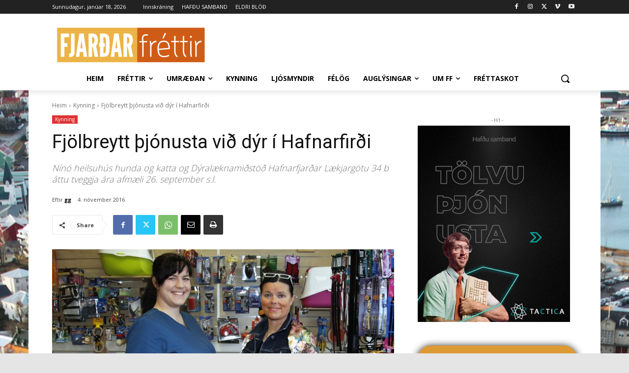

--- FILE ---
content_type: text/html; charset=UTF-8
request_url: https://www.fjardarfrettir.is/wp-admin/admin-ajax.php?td_theme_name=Newspaper&v=12.7.3
body_size: -254
content:
{"3465":3179}